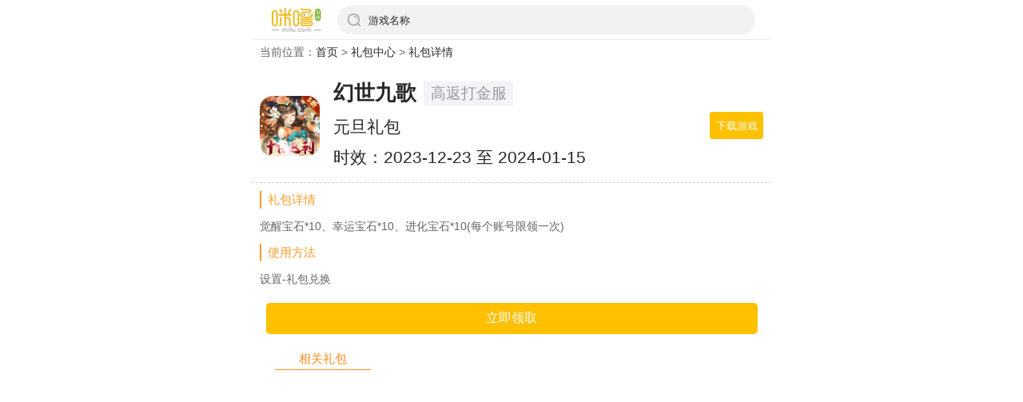

--- FILE ---
content_type: text/html; charset=utf-8
request_url: https://m.milu.com/gift/75312/
body_size: 2072
content:
<!doctype html>
<html lang="en" style="font-size: 52px;">
<head>
    <meta charset="UTF-8">
    <meta http-equiv="X-UA-Compatible" content="IE=edge">
    <meta name="viewport" content="width=device-width,user-scalable=no,initial-scale=1,maximum-scale=1,minimum-scale=1">
    <meta name="wap-font-scale" content="no">
    <title>幻世九歌（高返打金服）_幻世九歌（高返打金服）礼包领取_幻世九歌（高返打金服）激活码_幻世九歌（高返打金服）CDK_咪噜游戏</title>
    <meta name="keywords" content="幻世九歌（高返打金服）,幻世九歌（高返打金服）最新版,幻世九歌（高返打金服）礼包领取,幻世九歌（高返打金服）激活码,幻世九歌（高返打金服）兑换码,幻世九歌（高返打金服）发号内测账号,幻世九歌（高返打金服）CDK,咪噜游戏">
    <meta name="description" content="咪噜游戏礼包中心为玩家提供幻世九歌（高返打金服）、幻世九歌（高返打金服）最新版、幻世九歌（高返打金服）礼包领取、幻世九歌（高返打金服）激活码、幻世九歌（高返打金服）兑换码、幻世九歌（高返打金服）发号内测账号、幻世九歌（高返打金服）CDK等信息，免费幻世九歌（高返打金服）等你来领取。">
    <link href="/assets/css/gift/gift.detail.css?202308.09.05" rel="stylesheet">
    <link href="//cdn1.oss.mysybt.com/libs/Swiper/4.5.0/css/swiper.min.css" rel="stylesheet">
    <script src="//cdn1.oss.mysybt.com/libs/Swiper/4.5.0/js/swiper.min.js"></script>
    <script src="//cdn1.oss.mysybt.com/libs/jquery/2.2.4/jquery.min.js"></script>
    <link href="//cdn1.oss.mysybt.com/libs/font-awesome/4.7.0/css/font-awesome.min.css" rel="stylesheet">
    <link href="/assets/css/top.css?202308.08.05" rel="stylesheet">
    <link rel="stylesheet" href="/assets/css/common.css?v=20230825.02">
    <script src="/assets/js/rem.js"></script>
    <script>
    var _hmt = _hmt || [];
    (function() {
        var hm = document.createElement("script");
        hm.src = "https://hm.baidu.com/hm.js?0071d110c600cd836c7ee0f3413a0221";
        var s = document.getElementsByTagName("script")[0];
        s.parentNode.insertBefore(hm, s);
    })();
</script>
</head>
<body class="body">
<div class="seek-index-head width">
    <div class="background" style="opacity: 1;"></div>
    <div class="seek-container">
        <div class="menu-list">
            <a href="/" class="item active">
                <img src="https://m.milu.com/assets/mobile/img/logo.png" class="index-nav-pic" />
            </a>
        </div>
        <div class="new-search">
            <a class="input" href="/search/">
                <img src="https://cdn-topic.milubtzhe.cn/mobile_website/index/ss.png" class="icon">
                <div class="input_text">游戏名称</div>
            </a>
        </div>
    </div>
</div>
<div class="dqwz">当前位置：<a href="/">首页</a> > <a href="/gift/">礼包中心</a> > <a href="/gift/75312/">礼包详情</a> </div>
<div class="giftDetail">
    <div class="giftDetailTop clearfix">
        <div class="img gameImgType gameImgType-5">
            <!--<a href='/game/detail?game_id=13795'>-->
            <a href='/hsjggfdjf/'><img src="https://static.app.985sy.com/admin-fast-system/gamedata/20241227/gameicon/icon421b889aa79a65305c25c9032e00f43a1735273513.gif" alt=""></a>
            <!--            <div class="type_label_discount_right">
                <div><span>5</span>折</div>
            </div>-->
                    </div>
        <div class="info">
            <a href='/hsjggfdjf/'>
            <div class="name">
                <div class="  name-new">幻世九歌</div>
                <div class="nameRemark-new">高返打金服</div>
            </div>
            <div class="packname">
                元旦礼包            </div>
            <div class="exp">
                时效：2023-12-23 至 2024-01-15            </div>
            </a>
        </div>
        <a href='/hsjggfdjf/'><div class="btn-down">下载游戏</div></a>
        
    </div>
    <div class="giftDetailInfo">
        <div class="giftDetailTitle">礼包详情</div>
        <div class="giftDetailText">觉醒宝石*10、幸运宝石*10、进化宝石*10(每个账号限领一次)</div>
        <div class="giftDetailTitle">使用方法</div>
        <div class="giftDetailText">设置-礼包兑换</div>
        
        <div class="globalBottom">
            <div class="giftDetailBottom">
                <a href="javascript:;" class="btn btn-receive">立即领取</a>
            </div>
        </div>
        
        <div class="globalWidget">
            <div class="globalTitle"><div class="xglb">相关礼包</div></div>
            <div class="widgetGiftList clearfix">
                <ul>

                
                </ul>
            </div>
        </div>
        
    </div>
</div>

<div class="message-tips-pop">
    <div class="pop-site">
        <div class="content">
            <div class="title">
                温馨提示
            </div>
            <div class="text">
                需要下载手机App才能领取该礼包，是否跳转下载界面
            </div>
            <div class="operate btns">
                <div class="cancel"> 
                    取消
                </div>
                                <a href='https://and.milu.com/152/51su' class="succe-btn verify">
                    确定
                </a>
                <!--                <a href='/hsjggfdjf' class="succe-btn verify">
                    确定
                </a>-->
            </div>
        </div>
    </div>
</div>

</body>
</html>

<script>
$(".btn-receive").click(function() {
    $('.message-tips-pop').show();
})
$('.cancel, .succe-btn').click(function() {
    $('.message-tips-pop').hide();
})
</script>

--- FILE ---
content_type: text/css
request_url: https://m.milu.com/assets/css/gift/gift.detail.css?202308.09.05
body_size: 2083
content:
html, body, div, span, applet, object, iframe, h1, h2, h3, h4, h5, h6, p, blockquote, pre, a, abbr, acronym, address, big, cite, code, del, dfn, em, img, ins, kbd, q, s, samp, small, strike, strong, sub, sup, tt, var, b, u, i, center, dl, dt, dd, ol, ul, li, fieldset, form, label, legend, table, caption, tbody, tfoot, thead, tr, th, td, article, aside, canvas, details, embed, figure, figcaption, footer, header, hgroup, menu, nav, output, ruby, section, summary, time, mark, audio, video {
    margin: 0;
    padding: 0;
    border: 0;
    font-size: 0.8rem;
    vertical-align: baseline;
    outline: none;
    box-sizing: border-box;
}
body{
    margin: auto;
    background: white;
    max-width: 650px;
    width: 100%;
    overflow-x: hidden;
    font-size: 0.8rem;
}

.clearfix:before, .clearfix:after {
    content: '';
    display: table;
}
.globalHead form {
    height: 100%;
}

.fa {
    display: inline-block;
    font: normal normal normal 14px/1 FontAwesome;
    font-size: inherit;
    text-rendering: auto;
    -webkit-font-smoothing: antialiased;
    -moz-osx-font-smoothing: grayscale;
}

.dqwz a{
    /*font-size: 0.8rem;*/
    color: #646464;
    -webkit-tap-highlight-color: transparent;
    outline: none;
    background: none;
    text-decoration: none;
}
.dqwz{
    margin-top: calc(env(safe-area-inset-top) + 45px);
    padding: 10px;
    background: #fff;
    width: 100%;
}
a, a:hover, a:active, a:visited, a:link, a:focus {
    -webkit-tap-highlight-color: rgba(0, 0, 0, 0);
    -webkit-tap-highlight-color: transparent;
    outline: none;
    background: none;
    text-decoration: none;
}
.giftDetail {
    /*margin-top: -10px;*/
}
.giftDetailTop .img img {
    display: block;
    width: 100%;
    height: 100%;
}
.giftDetailTop .amounttext {
    float: left;
}
.giftDetailTop .amountimg i {
    display: block;
    height: 100%;
    background-color: #ff9b24;
}
.giftDetailTop .amountimg {
    float: left;
    width: 45%;
    height: 5px;
    background-color: #d8d8d8;
    margin-right: 10px;
    margin-top: 10px;
    border-radius: 2.5px;
    overflow: hidden;
}
.giftDetailTop .exp {
    margin: 5px auto;
/*    line-height: 22.5px;
    height: 22.5px;*/
}
.giftDetailTop .packname {
    margin: 5px auto;
/*    line-height: 22.5px;
    height: 22.5px;*/
}
.giftDetailTop .name {
/*    font-size: 15px;
    color: #282828;
    font-weight: bold;*/
    
    font-weight: bold;
    overflow: hidden;
    text-overflow: ellipsis;
    white-space: nowrap;
    font-size: .3rem;
    color: #282828;
    display: flex;
    align-items: center;
}
.giftDetailTop .name .name-new {
    overflow: hidden;
    text-overflow: ellipsis;
    white-space: nowrap;
    max-width: 55%;
    margin-right: 0.1rem;
}
.giftDetailTop .name .nameRemark-new {
    background: #f3f4f8;
    color: #999;
    font-size: .22rem;
    padding: 0 0.1rem;
    font-weight: normal;
}
.giftDetailTop .info {
    /*margin-left: 85px;*/
    
    
    flex: 1 1;
    width: 0;
    font-size: .24rem;
    color: #999;
    line-height: 1.6;
    display: flex;
    flex-direction: column;
    position: relative;
}
.giftDetailTop .btn-down {
    display: block;
    float: right;
    color: #fff;
    background-color: #ffc000;
    padding: 7.5px;
    /* line-height: 1.25; */
    border-radius: 3px;
    font-size: 13px;
}
.giftDetailTop .img {
    float: left;
    width: 75px;
    height: 75px;
    overflow: hidden;
    margin-right: 0.2rem;
}
.gameImgType {
    display: block;
    position: relative;
}
.giftDetailTop {
    border-bottom: 1px dashed #ccc;
    padding: 10px;
    content: '';
    display: table;
    width: 100%;
    
    display: flex;
    align-items: center;
}
.giftDetailInfo {
    padding: 10px;
}
.giftDetailTitle {
    color: #ff9b24;
    font-size: 15px;
    padding-left: 0.5em;
    border-left: 2px solid #ff9b24;
}
.globalTitle {
    margin-bottom: 15px;
}
.globalWidget {
    margin-top: 12.5px;
}
.giftDetailText {
    line-height: 1.75;
    padding: 10px 0;
}
.giftDetailTitle {
    color: #ff9b24;
    font-size: 15px;
    padding-left: 0.5em;
    border-left: 2px solid #ff9b24;
}
.giftDetailText {
    line-height: 1.75;
    padding: 10px 0;
}
.xglb {
    color: #fe8a1a;
    border-bottom: 1px solid #fe8a1a;
    width: 19%;
    margin-left: 3%;
    text-align: center;
    height: 25px;
    font-size: 15px;
}
ol, ul {
    list-style: none;
}
.widgetGiftList li .btn {
/*    float: right;
    width: 40px;
    height: 40px;
    border: 1px solid #fc5d2a;
    color: #fc5d2a;
    line-height: 40px;
    text-align: center;
    border-radius: 50%;*/
    
    display: block;
    background: #ffc000;
    border-radius: 4px;
    padding: 0.06rem 0.28rem;
    font-size: .26rem;
    color: #fff;
}
.widgetGiftList li {
    background-color: #f9f9fd;
    padding: 10px;
    border-radius: 7.5px;
    margin-top: 7.5px;
    
    display: flex;
    align-items: center;
}
.widgetGiftList li .text {
    flex: 1 1;
    width: 0;
    font-size: .24rem;
    color: #999;
    line-height: 1.6;
    display: flex;
    flex-direction: column;
    position: relative;
}
.widgetGiftList li:first-child {
    margin-top: auto;
}
.widgetGiftList li .name {
    color: #fc5d2a;
    overflow: hidden;
    text-overflow: ellipsis;
    white-space: nowrap;
    
    
    font-weight: bold;
    overflow: hidden;
    text-overflow: ellipsis;
    white-space: nowrap;
    font-size: .28rem;
    color: #282828;
    display: flex;
    align-items: center;
}
.widgetGiftList li .name .name-new {
    overflow: hidden;
    text-overflow: ellipsis;
    white-space: nowrap;
    max-width: 55%;
    margin-right: 0.1rem;
}
.widgetGiftList li .name .nameRemark-new {
    background: #f3f4f8;
    color: #999;
    font-size: .22rem;
    padding: 0 0.1rem;
    font-weight: normal;
}
.widgetGiftList li .desc {
    overflow: hidden;
    text-overflow: ellipsis;
    white-space: nowrap;
}
.giftDetailBottom .btn {
    display: block;
    color: #fff;
    background-color: #ffc000;
    padding: 7.5px;
    border-radius: 5px;
    text-align: center;
    font-size: 16px;
}
.globalBottom{
    /*position: fixed;*/
    bottom: 10px;
    /*width: 95%;*/
}
.giftDetailBottom {
    padding: 7.5px;
    background-color: #ffffff;
}

/*下载弹框提示**/
.message-tips-pop {
    position: fixed;
    top: 0;
    left: 0;
    right: 0;
    bottom: 0;
    background-color: rgba(0,0,0,0.8);
    z-index: 999;
    max-width: 720px;
    margin: 0 auto;
    display: none;
}
.message-tips-pop .pop-site {
    display: flex;
    align-items: center;
    align-content: center;
    justify-content: center;
    justify-items: center;
    flex-direction: column;
    height: 100%;
}
.message-tips-pop .pop-site .content {
    width: 80%;
    background: #fff;
    border-radius: 8px;
    padding: 15px;
}
.message-tips-pop .pop-site .content .title {
    font-weight: bold;
    text-align: center;
    padding: 10px 0;
    font-size: .3rem;
    color: #282828;
}
.message-tips-pop .pop-site .content .text {
    
}
.message-tips-pop .pop-site .content .operate {
    display: flex;
    align-items: center;
    justify-content: center;
}
.message-tips-pop .pop-site .content .operate .cancel {
    background-color: #f5f6f8;
    font-size: 16px;
    display: flex;
    align-items: center;
    justify-content: center;
    border-radius: 20px;
    color: #282828;
    padding: 10px 5px;
    transition: all .1s;
    flex-direction: column;
    line-height: 1.25;
    width: 50%;
    margin: 0 auto;
    margin-bottom: 0.3rem;
    margin-top: 0.3rem;
    margin-right: 0.3rem;
}
.message-tips-pop .pop-site .content .operate .verify {
    background-color: #FFC000;
    font-size: 16px;
    display: flex;
    align-items: center;
    justify-content: center;
    border-radius: 20px;
    color: #fff;
    padding: 10px 5px;
    transition: all .1s;
    flex-direction: column;
    line-height: 1.25;
    width: 50%;
    margin: 0 auto;
    margin-bottom: 0.3rem;
    margin-top: 0.3rem;
}


--- FILE ---
content_type: text/css
request_url: https://m.milu.com/assets/css/top.css?202308.08.05
body_size: 857
content:
.globalHead{
    background-color: #F5F5F5;
    padding: 7.5px;
    padding-bottom: 7px;
    position: fixed;
    width: 100%;
    top: 0px;
    z-index: 20;
}
.globalHead .logo {
    display: block;
    float: left;
    height: 35px;
    /*margin-left: 1em;*/
    /*margin-left: .3rem;*/
    margin-left: .08rem;
}
.globalHead .search {
    width: 54%;
    margin-left: 113px;
    position: relative;
    border-radius: 7.5px;
    background-color: #ffffff;
    height: 35px;
}
.globalHead form {
    height: 100%;
}
.globalHead input, .globalHead span {
    width: 100%;
    height: 100%;
    background: none;
    border: none;
    padding: 2.5px 7.5px;
    line-height: 35px;
    font-size: 15px;
    display: block;
}
.globalHead button {
    position: absolute;
    border: none;
    background: none;
    color: #ccc;
    right: 7.5px;
    top: 50%;
    height: 30px;
    line-height: 30px;
    padding: 0 5px;
    margin-top: -15px;
    font-size: 20px;
}
.globalHead .logo img {
    height: 100%;
}
html, body, div, span, applet, object, iframe, h1, h2, h3, h4, h5, h6, p, blockquote, pre, a, abbr, acronym, address, big, cite, code, del, dfn, em, img, ins, kbd, q, s, samp, small, strike, strong, sub, sup, tt, var, b, u, i, center, dl, dt, dd, ol, ul, li, fieldset, form, label, legend, table, caption, tbody, tfoot, thead, tr, th, td, article, aside, canvas, details, embed, figure, figcaption, footer, header, hgroup, menu, nav, output, ruby, section, summary, time, mark, audio, video {
    margin: 0;
    padding: 0;
    border: 0;
    font-size: 100%;
    font: inherit;
    vertical-align: baseline;
    outline: none;
    box-sizing: border-box;
}
a, a:hover, a:active, a:visited, a:link, a:focus {
    -webkit-tap-highlight-color: rgba(0, 0, 0, 0);
    -webkit-tap-highlight-color: transparent;
    outline: none;
    background: none;
    text-decoration: none;
    color: #282828;
}
a{
    color: black;
}
body{
    font-size: 14px;
    line-height: 1.5;
    color: #646464;
    font-family: '微软雅黑', '宋体', Arial, Verdana, Geneva, Helvetica, sans-serif;
    max-width: 650px;
}